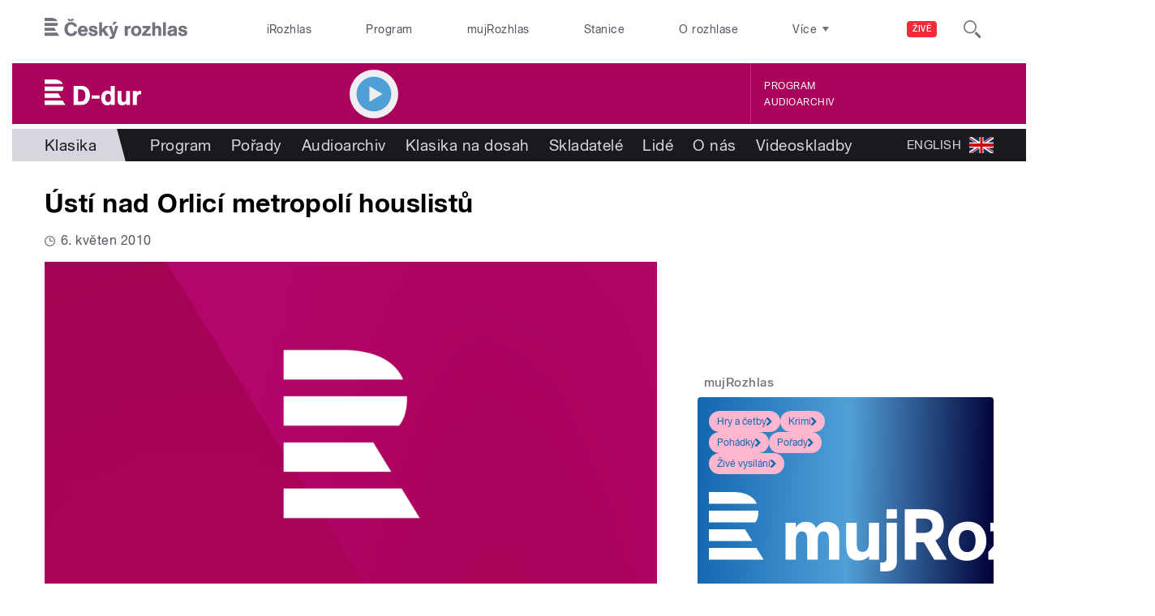

--- FILE ---
content_type: text/css
request_url: https://d-dur.rozhlas.cz/sites/all/modules/custom/cro_search_box/cro_search_box.css?t9cjo6
body_size: 400
content:
.cro_SearchLightBox {
	background: #111111;
	background: rgba(17, 17, 17, 0.75);
	position: fixed;
	left: 0;
	right: 0;
	top: 0;
	bottom: 0;
	z-index: 999;
}
.cro_SearchLightBox form {
	position: relative;
	width: 100%;
	max-width: 1000px;
	margin: 10% auto 0;
	padding: 0;
	background: white;
}
.cro_SearchLightBox input {
	background: white;
	border: none;
	font-size: 28px;
	padding: 0;
	margin: 0;
	vertical-align: top;
	/*height: 50px;
	padding: 10px;*/
}
.cro_SearchLightBox button {
	background: white;
	border: none;
	position: absolute;
	right: 5px;
	/*top: 5px;
	height: 40px;*/
	top: 5%;
	height: 90%;
}
.b-014__searchbar-submit-image {
	transition: opacity 0.2s ease-in-out;
}
#cro_searchboxbutton.active .b-014__searchbar-submit-image {
	opacity: 0;
}

--- FILE ---
content_type: image/svg+xml
request_url: https://d-dur.rozhlas.cz/sites/all/themes/custom/e7/images/icon/minico_sound_colored-decoration-main.svg
body_size: 825
content:
<svg id="Layer_1" data-name="Layer 1" xmlns="http://www.w3.org/2000/svg" viewBox="0 0 27.4 22">
  <title>minico_sound</title>
  <path id="minico_sound" data-name="minico sound" d="M16.5,7.4A1.1,1.1,0,0,0,15,8.9a2.9,2.9,0,0,1,0,4.1h0a1.1,1.1,0,0,0,.8,1.8,1.1,1.1,0,0,0,.8-0.3A5.1,5.1,0,0,0,16.5,7.4Zm3.2-3.1a1.1,1.1,0,0,0-1.5,1.5,7.4,7.4,0,0,1,0,10.4,1.1,1.1,0,0,0,0,1.5h0a1.1,1.1,0,0,0,.8.3,1.1,1.1,0,0,0,.8-0.3,9.6,9.6,0,0,0,0-13.5h0Zm3.5-3.5a1.1,1.1,0,0,0-1.5,1.5,12.3,12.3,0,0,1,0,17.4h0a1.1,1.1,0,0,0,.8,1.8,1.1,1.1,0,0,0,.8-0.3A14.5,14.5,0,0,0,23.2.8h0Zm-11-.6A1.1,1.1,0,0,0,11,.3L4.2,6.1H1.1A1.1,1.1,0,0,0,0,7.2H0v7.6a1.1,1.1,0,0,0,1.1,1.1H4.2L11,21.7,11.7,22h0.4a1.1,1.1,0,0,0,.6-1V1.1a1.1,1.1,0,0,0-.6-1h0ZM2.1,8.3H3.5v5.5H2.1V8.3Zm8.5,10.3-5-4.3V7.7l5-4.3V18.6h0Z" transform="translate(0 0)" fill="#519fd7"/>
</svg>
